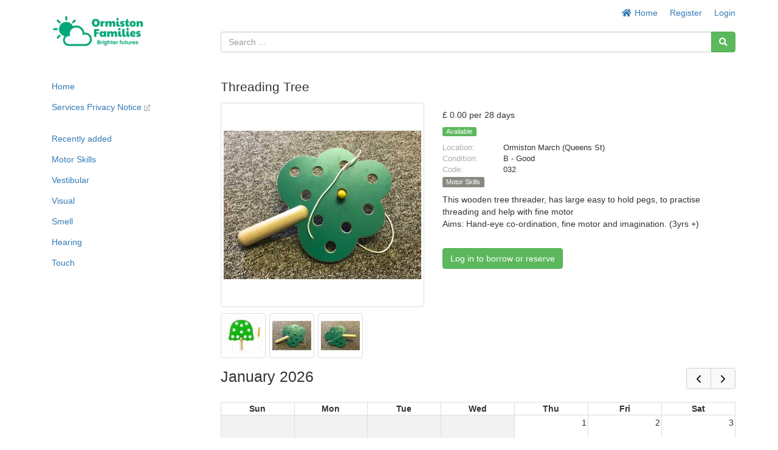

--- FILE ---
content_type: text/javascript
request_url: https://strongertogether.ormiston.org/resources/js/member_site.js?busWEmbv5IVFhs2Hv2VgQJkv9YHYDlNhyqm6Q76dp0X1CrGsw
body_size: 6951
content:
function waitButton(obj) {
    obj.data('original-content', obj.html());
    obj.data('original-classes', obj.attr('class'));
    obj.removeClass(['btn-primary', 'btn-success', 'btn-info', 'btn-warning', 'btn-danger']).addClass('btn-default').attr('disabled', true).html('<img src="/images/ajax-loader.gif">');
}

function unWaitButton(obj) {
    const originalContent = obj.data('original-content');
    const originalClasses = obj.data('original-classes');
    obj.attr('class', originalClasses).attr('disabled', false).html(originalContent);
}

$(document).on('click', '.js-ajax-click', function(event) {
    ajaxSubmit(event, $(this));
});

$(document).on('submit', '.js-ajax-submit', function(event) {
    ajaxSubmit(event, $(this));
});

function ajaxSubmit(event, $form) {
    event.preventDefault();

    const submitButton        = $form.data('button') !== undefined ? $($form.data('button')) : $('button', $form);
    const confirmationMessage = $form.data('confirm');
    const $container          = $form;
    const ajaxUrl             = $form.attr('action') !== undefined ? $form.attr('action') : $form.data('action');
    const ajaxMethod          = $form.attr('method') !== undefined ? $form.attr('method') : $form.data('method');
    const ajaxData            = $form.serialize();
    const callback            = $form.data('callback');

    if (confirmationMessage !== undefined) {
        if (window.confirm(confirmationMessage) === false) {
            return false;
        }
    }

    waitButton(submitButton);
    $.ajax({
        method: ajaxMethod,
        url: ajaxUrl,
        data: ajaxData,
        processData: false,
        error: function(jqXHR, textStatus, errorThrown) {
            unWaitButton(submitButton);
            alert('Sorry, something went wrong ... ' + errorThrown);
        },
        success: function(data, textStatus, jqXHR) {
            unWaitButton(submitButton);
            if (callback !== undefined) {
                window[callback]($container, data);
            } else {
                window.location.reload();
            }
        },
    });
}

$(document).on('click', '#show-admin-tools', function() {
    $('#admin-tools').removeClass('hidden-xs');
    $("#show-admin-tools").hide();
});

$(document).ready(function(){

    $('[data-toggle="tooltip"]').tooltip();

    // Also a similar version in admin.js
    $(document).on("click", ".modal-content .modal-submit", function(event) {
        event.preventDefault();
        var modalForm = $(".modal-body form");
        var errors = false;
        modalForm.find('input, select, textarea').each(function(){
            if($(this).prop('required') == true && errors == false) {
                if (!$(this).val()) {
                    if ($(this).attr('data-name') == undefined) {
                        alert("Please fill out all required fields." + $(this).attr('id'));
                    } else {
                        alert("Please fill out the "+$(this).attr('data-name')+" field");
                    }
                    errors = true;
                }
            }
        });
        if (errors == false) {
            modalForm.submit();
            waitButton($(this));
        }
    });

});

$(document).ready(function(){
    const modalWrapper = $('#modal-wrapper');

    // focus first form element inside modal
    modalWrapper.on('shown.bs.modal', function() {
        $('.modal-body :visible:input:first', $(this)).focus();
        setUpSelectMenus();
    });

    // prevent closing modal if a form has unsaved changes
    modalWrapper.on('hide.bs.modal', function (e) {
        const modalForm = $('form', modalWrapper);
        if (modalForm.length > 0 && modalForm.data('originalData') !== undefined && modalForm.data('allowUnsavedData') !== true) {
            const originalFormData = JSON.parse(modalForm.data('originalData'));
            const currentFormData = modalForm.serialize();
            const warningMessage = modalWrapper.data('unsaved-changes-warning');
            if (currentFormData !== originalFormData && confirm(warningMessage) === false) {
                return false;
            }
        }
        return true;
    });
});

function loadModal(modalUrl) {
    var modalWrapper = $('#modal-wrapper');
    modalWrapper.load(modalUrl, function() {
        const modalForm = $('form', modalWrapper);
        if (modalForm.length > 0) {
            modalForm.data('originalData', JSON.stringify(modalForm.serialize()));
        }

        modalWrapper.modal('show');
    });
}

// Open modal-link URLs in the modal
$(document).delegate(".modal-link", "click", function(event) {
    event.preventDefault();
    loadModal($(this).attr("href") ?? $(this).attr("data-src"));
    return false;
});


function setUpSelectMenus() {
    // blank, due to calls in payment.js used by admin
}

// ALSO A SIMILAR FUNCTION IN admin.js
var barcode = '';
$(document).keypress(function(e){
    setTimeout(resetBarcode, 1000);
    if (e.which == 13 && barcode.length > 3) {
        if ($(".check-in-row-id").html()) {
            // We're on the check in page, do a different thing with barcodes
            var loanRowId = $("#check-in-"+barcode).attr("data-loan-row-id");
            // There's a check in button for this item
            if (loanRowId) {
                console.log("Found barcode to check in item "+barcode);
                document.location.href = '/loan-row/'+loanRowId+'/check-in/';
            } else {
                alert("Scanning to check-in item ...\nCould not find an item on this loan with barcode or ID '"+barcode+"'");
                barcode = '';
            }
        } else {
            console.log("Found barcode for search, let's go! "+barcode);
            document.location.href = '/products?barcode='+barcode;
        }
    }
    barcode = barcode + e.key;
});
function resetBarcode() {
    barcode = '';
}

function moneyFormat(number)
{
    if (isNaN(number)) {
        return '';
    }

    let options = {
        style: 'decimal',

        minimumFractionDigits: 2,
        maximumFractionDigits: 2,
    };

    return number.toLocaleString('en-GB', options);
}

function moneyParse(value)
{
    if (typeof value === 'string') {
        value = value.replace(',', '');
    }

    return parseFloat(value);
}

async function calculateExtensionFee(loanRowId, extendingDate)
{
    let feeData = {};

    const data = {
        extendingDate: moment(extendingDate).format('YYYY-MM-DD HH:mm:ss'),
        loanRowId:     loanRowId
    };

    await $.ajax({
        method:   'GET',
        url:      '/ajax/loan/calculate-extension-fee.json',
        data:     data,
        dataType: 'json',

        error: function (jqXHR, textStatus, errorThrown) {
            alert('AJAX Error: ' + errorThrown);
        },

        success: function (response) {
            feeData = response;
        },
    });

    return feeData;
}

$(document).on('keyup', '.js-parse-money', function(event) {
    const wasValid = $(this).is('[aria-invalid]') === false || $(this).attr('aria-invalid') === 'false';
    const isValid  = $(this).val().includes(',') === false;

    $(this).attr('aria-invalid', isValid ? 'false' : 'true');
    $(this).css('border-color', isValid ? '' : '#a94442');

    if (isValid === true) {
        $(this).tooltip('hide');
    } else if (wasValid === true) {
        if ($(this).is('[data-toggle="tooltip"]') === false) {
            $(this).attr('title', parseMoneyExplanation);
            $(this).data('toggle', 'tooltip');
            $(this).data('placement', 'bottom');
            $(this).data('trigger', 'manual');
        }

        $(this).tooltip('show');
    }
});


--- FILE ---
content_type: text/javascript
request_url: https://strongertogether.ormiston.org/plugins/fullcalendar/interaction/main.min.js?busWEmbv5IVFhs2Hv2VgQJkv9YHYDlNhyqm6Q76dp0X1CrGsw
body_size: 36257
content:
/*!
FullCalendar Interaction Plugin v4.2.0
Docs & License: https://fullcalendar.io/
(c) 2019 Adam Shaw
*/
!function(e,t){"object"==typeof exports&&"undefined"!=typeof module?t(exports,require("@fullcalendar/core")):"function"==typeof define&&define.amd?define(["exports","@fullcalendar/core"],t):(e=e||self,t(e.FullCalendarInteraction={},e.FullCalendar))}(this,function(e,t){"use strict";function n(e,t){function n(){this.constructor=e}m(e,t),e.prototype=null===t?Object.create(t):(n.prototype=t.prototype,new n)}function r(e){return 0===e.button&&!e.ctrlKey}function i(){y++,setTimeout(function(){y--},t.config.touchMouseIgnoreWait)}function o(){D++||window.addEventListener("touchmove",l,{passive:!1})}function a(){--D||window.removeEventListener("touchmove",l,{passive:!1})}function l(e){w&&e.preventDefault()}function s(e){var t=e.tagName;return"HTML"===t||"BODY"===t}function c(e,n){return!e&&!n||Boolean(e)===Boolean(n)&&t.isDateSpansEqual(e.dateSpan,n.dateSpan)}function d(e){var t=e.opt("selectLongPressDelay");return null==t&&(t=e.opt("longPressDelay")),t}function u(e,n,r){var i=e.dateSpan,o=n.dateSpan,a=[i.range.start,i.range.end,o.range.start,o.range.end];a.sort(t.compareNumbers);for(var l={},s=0,c=r;s<c.length;s++){var d=c[s],u=d(e,n);if(!1===u)return null;u&&S(l,u)}return l.range={start:a[0],end:a[3]},l.allDay=i.allDay,l}function g(e,n,r){var i=e.dateSpan,o=n.dateSpan,a=i.range.start,l=o.range.start,s={};i.allDay!==o.allDay&&(s.allDay=o.allDay,s.hasEnd=n.component.opt("allDayMaintainDuration"),o.allDay&&(a=t.startOfDay(a)));var c=t.diffDates(a,l,e.component.dateEnv,e.component===n.component?e.component.largeUnit:null);c.milliseconds&&(s.allDay=!1);for(var d={startDelta:c,endDelta:c,standardProps:s},u=0,g=r;u<g.length;u++){(0,g[u])(d,e,n)}return d}function h(e){var t=e.opt("eventLongPressDelay");return null==t&&(t=e.opt("longPressDelay")),t}function p(e,n,r,i,o){for(var a=e.component.dateEnv,l=e.dateSpan.range.start,s=n.dateSpan.range.start,c=t.diffDates(l,s,a,e.component.largeUnit),d={},u=0,g=o;u<g.length;u++){var h=g[u],p=h(e,n);if(!1===p)return null;p&&S(d,p)}if(r){if(a.add(i.start,c)<i.end)return d.startDelta=c,d}else if(a.add(i.end,c)>i.start)return d.endDelta=c,d;return null}function v(e,n,r){for(var i=S({},n.leftoverProps),o=0,a=r.pluginSystem.hooks.externalDefTransforms;o<a.length;o++){var l=a[o];S(i,l(e,n))}var s=t.parseEventDef(i,n.sourceId,e.allDay,r.opt("forceEventDuration")||Boolean(n.duration),r),c=e.range.start;e.allDay&&n.startTime&&(c=r.dateEnv.add(c,n.startTime));var d=n.duration?r.dateEnv.add(c,n.duration):r.getDefaultEventEnd(e.allDay,c);return{def:s,instance:t.createEventInstance(s.defId,{start:c,end:d})}}function f(e){var n=E(e,"event"),r=n?JSON.parse(n):{create:!1};return t.parseDragMeta(r)}function E(e,n){var r=t.config.dataAttrPrefix,i=(r?r+"-":"")+n;return e.getAttribute("data-"+i)||""}/*! *****************************************************************************
    Copyright (c) Microsoft Corporation. All rights reserved.
    Licensed under the Apache License, Version 2.0 (the "License"); you may not use
    this file except in compliance with the License. You may obtain a copy of the
    License at http://www.apache.org/licenses/LICENSE-2.0

    THIS CODE IS PROVIDED ON AN *AS IS* BASIS, WITHOUT WARRANTIES OR CONDITIONS OF ANY
    KIND, EITHER EXPRESS OR IMPLIED, INCLUDING WITHOUT LIMITATION ANY IMPLIED
    WARRANTIES OR CONDITIONS OF TITLE, FITNESS FOR A PARTICULAR PURPOSE,
    MERCHANTABLITY OR NON-INFRINGEMENT.

    See the Apache Version 2.0 License for specific language governing permissions
    and limitations under the License.
    ***************************************************************************** */
var m=function(e,t){return(m=Object.setPrototypeOf||{__proto__:[]}instanceof Array&&function(e,t){e.__proto__=t}||function(e,t){for(var n in t)t.hasOwnProperty(n)&&(e[n]=t[n])})(e,t)},S=function(){return S=Object.assign||function(e){for(var t,n=1,r=arguments.length;n<r;n++){t=arguments[n];for(var i in t)Object.prototype.hasOwnProperty.call(t,i)&&(e[i]=t[i])}return e},S.apply(this,arguments)};t.config.touchMouseIgnoreWait=500;var y=0,D=0,w=!1,T=function(){function e(e){var n=this;this.subjectEl=null,this.downEl=null,this.selector="",this.handleSelector="",this.shouldIgnoreMove=!1,this.shouldWatchScroll=!0,this.isDragging=!1,this.isTouchDragging=!1,this.wasTouchScroll=!1,this.handleMouseDown=function(e){if(!n.shouldIgnoreMouse()&&r(e)&&n.tryStart(e)){var t=n.createEventFromMouse(e,!0);n.emitter.trigger("pointerdown",t),n.initScrollWatch(t),n.shouldIgnoreMove||document.addEventListener("mousemove",n.handleMouseMove),document.addEventListener("mouseup",n.handleMouseUp)}},this.handleMouseMove=function(e){var t=n.createEventFromMouse(e);n.recordCoords(t),n.emitter.trigger("pointermove",t)},this.handleMouseUp=function(e){document.removeEventListener("mousemove",n.handleMouseMove),document.removeEventListener("mouseup",n.handleMouseUp),n.emitter.trigger("pointerup",n.createEventFromMouse(e)),n.cleanup()},this.handleTouchStart=function(e){if(n.tryStart(e)){n.isTouchDragging=!0;var t=n.createEventFromTouch(e,!0);n.emitter.trigger("pointerdown",t),n.initScrollWatch(t);var r=e.target;n.shouldIgnoreMove||r.addEventListener("touchmove",n.handleTouchMove),r.addEventListener("touchend",n.handleTouchEnd),r.addEventListener("touchcancel",n.handleTouchEnd),window.addEventListener("scroll",n.handleTouchScroll,!0)}},this.handleTouchMove=function(e){var t=n.createEventFromTouch(e);n.recordCoords(t),n.emitter.trigger("pointermove",t)},this.handleTouchEnd=function(e){if(n.isDragging){var t=e.target;t.removeEventListener("touchmove",n.handleTouchMove),t.removeEventListener("touchend",n.handleTouchEnd),t.removeEventListener("touchcancel",n.handleTouchEnd),window.removeEventListener("scroll",n.handleTouchScroll,!0),n.emitter.trigger("pointerup",n.createEventFromTouch(e)),n.cleanup(),n.isTouchDragging=!1,i()}},this.handleTouchScroll=function(){n.wasTouchScroll=!0},this.handleScroll=function(e){if(!n.shouldIgnoreMove){var t=window.pageXOffset-n.prevScrollX+n.prevPageX,r=window.pageYOffset-n.prevScrollY+n.prevPageY;n.emitter.trigger("pointermove",{origEvent:e,isTouch:n.isTouchDragging,subjectEl:n.subjectEl,pageX:t,pageY:r,deltaX:t-n.origPageX,deltaY:r-n.origPageY})}},this.containerEl=e,this.emitter=new t.EmitterMixin,e.addEventListener("mousedown",this.handleMouseDown),e.addEventListener("touchstart",this.handleTouchStart,{passive:!0}),o()}return e.prototype.destroy=function(){this.containerEl.removeEventListener("mousedown",this.handleMouseDown),this.containerEl.removeEventListener("touchstart",this.handleTouchStart,{passive:!0}),a()},e.prototype.tryStart=function(e){var n=this.querySubjectEl(e),r=e.target;return!(!n||this.handleSelector&&!t.elementClosest(r,this.handleSelector))&&(this.subjectEl=n,this.downEl=r,this.isDragging=!0,this.wasTouchScroll=!1,!0)},e.prototype.cleanup=function(){w=!1,this.isDragging=!1,this.subjectEl=null,this.downEl=null,this.destroyScrollWatch()},e.prototype.querySubjectEl=function(e){return this.selector?t.elementClosest(e.target,this.selector):this.containerEl},e.prototype.shouldIgnoreMouse=function(){return y||this.isTouchDragging},e.prototype.cancelTouchScroll=function(){this.isDragging&&(w=!0)},e.prototype.initScrollWatch=function(e){this.shouldWatchScroll&&(this.recordCoords(e),window.addEventListener("scroll",this.handleScroll,!0))},e.prototype.recordCoords=function(e){this.shouldWatchScroll&&(this.prevPageX=e.pageX,this.prevPageY=e.pageY,this.prevScrollX=window.pageXOffset,this.prevScrollY=window.pageYOffset)},e.prototype.destroyScrollWatch=function(){this.shouldWatchScroll&&window.removeEventListener("scroll",this.handleScroll,!0)},e.prototype.createEventFromMouse=function(e,t){var n=0,r=0;return t?(this.origPageX=e.pageX,this.origPageY=e.pageY):(n=e.pageX-this.origPageX,r=e.pageY-this.origPageY),{origEvent:e,isTouch:!1,subjectEl:this.subjectEl,pageX:e.pageX,pageY:e.pageY,deltaX:n,deltaY:r}},e.prototype.createEventFromTouch=function(e,t){var n,r,i=e.touches,o=0,a=0;return i&&i.length?(n=i[0].pageX,r=i[0].pageY):(n=e.pageX,r=e.pageY),t?(this.origPageX=n,this.origPageY=r):(o=n-this.origPageX,a=r-this.origPageY),{origEvent:e,isTouch:!0,subjectEl:this.subjectEl,pageX:n,pageY:r,deltaX:o,deltaY:a}},e}(),M=function(){function e(){this.isVisible=!1,this.sourceEl=null,this.mirrorEl=null,this.sourceElRect=null,this.parentNode=document.body,this.zIndex=9999,this.revertDuration=0}return e.prototype.start=function(e,t,n){this.sourceEl=e,this.sourceElRect=this.sourceEl.getBoundingClientRect(),this.origScreenX=t-window.pageXOffset,this.origScreenY=n-window.pageYOffset,this.deltaX=0,this.deltaY=0,this.updateElPosition()},e.prototype.handleMove=function(e,t){this.deltaX=e-window.pageXOffset-this.origScreenX,this.deltaY=t-window.pageYOffset-this.origScreenY,this.updateElPosition()},e.prototype.setIsVisible=function(e){e?this.isVisible||(this.mirrorEl&&(this.mirrorEl.style.display=""),this.isVisible=e,this.updateElPosition()):this.isVisible&&(this.mirrorEl&&(this.mirrorEl.style.display="none"),this.isVisible=e)},e.prototype.stop=function(e,t){var n=this,r=function(){n.cleanup(),t()};e&&this.mirrorEl&&this.isVisible&&this.revertDuration&&(this.deltaX||this.deltaY)?this.doRevertAnimation(r,this.revertDuration):setTimeout(r,0)},e.prototype.doRevertAnimation=function(e,n){var r=this.mirrorEl,i=this.sourceEl.getBoundingClientRect();r.style.transition="top "+n+"ms,left "+n+"ms",t.applyStyle(r,{left:i.left,top:i.top}),t.whenTransitionDone(r,function(){r.style.transition="",e()})},e.prototype.cleanup=function(){this.mirrorEl&&(t.removeElement(this.mirrorEl),this.mirrorEl=null),this.sourceEl=null},e.prototype.updateElPosition=function(){this.sourceEl&&this.isVisible&&t.applyStyle(this.getMirrorEl(),{left:this.sourceElRect.left+this.deltaX,top:this.sourceElRect.top+this.deltaY})},e.prototype.getMirrorEl=function(){var e=this.sourceElRect,n=this.mirrorEl;return n||(n=this.mirrorEl=this.sourceEl.cloneNode(!0),n.classList.add("fc-unselectable"),n.classList.add("fc-dragging"),t.applyStyle(n,{position:"fixed",zIndex:this.zIndex,visibility:"",boxSizing:"border-box",width:e.right-e.left,height:e.bottom-e.top,right:"auto",bottom:"auto",margin:0}),this.parentNode.appendChild(n)),n},e}(),b=function(e){function t(t,n){var r=e.call(this)||this;return r.handleScroll=function(){r.scrollTop=r.scrollController.getScrollTop(),r.scrollLeft=r.scrollController.getScrollLeft(),r.handleScrollChange()},r.scrollController=t,r.doesListening=n,r.scrollTop=r.origScrollTop=t.getScrollTop(),r.scrollLeft=r.origScrollLeft=t.getScrollLeft(),r.scrollWidth=t.getScrollWidth(),r.scrollHeight=t.getScrollHeight(),r.clientWidth=t.getClientWidth(),r.clientHeight=t.getClientHeight(),r.clientRect=r.computeClientRect(),r.doesListening&&r.getEventTarget().addEventListener("scroll",r.handleScroll),r}return n(t,e),t.prototype.destroy=function(){this.doesListening&&this.getEventTarget().removeEventListener("scroll",this.handleScroll)},t.prototype.getScrollTop=function(){return this.scrollTop},t.prototype.getScrollLeft=function(){return this.scrollLeft},t.prototype.setScrollTop=function(e){this.scrollController.setScrollTop(e),this.doesListening||(this.scrollTop=Math.max(Math.min(e,this.getMaxScrollTop()),0),this.handleScrollChange())},t.prototype.setScrollLeft=function(e){this.scrollController.setScrollLeft(e),this.doesListening||(this.scrollLeft=Math.max(Math.min(e,this.getMaxScrollLeft()),0),this.handleScrollChange())},t.prototype.getClientWidth=function(){return this.clientWidth},t.prototype.getClientHeight=function(){return this.clientHeight},t.prototype.getScrollWidth=function(){return this.scrollWidth},t.prototype.getScrollHeight=function(){return this.scrollHeight},t.prototype.handleScrollChange=function(){},t}(t.ScrollController),C=function(e){function r(n,r){return e.call(this,new t.ElementScrollController(n),r)||this}return n(r,e),r.prototype.getEventTarget=function(){return this.scrollController.el},r.prototype.computeClientRect=function(){return t.computeInnerRect(this.scrollController.el)},r}(b),R=function(e){function r(n){return e.call(this,new t.WindowScrollController,n)||this}return n(r,e),r.prototype.getEventTarget=function(){return window},r.prototype.computeClientRect=function(){return{left:this.scrollLeft,right:this.scrollLeft+this.clientWidth,top:this.scrollTop,bottom:this.scrollTop+this.clientHeight}},r.prototype.handleScrollChange=function(){this.clientRect=this.computeClientRect()},r}(b),I="function"==typeof performance?performance.now:Date.now,P=function(){function e(){var e=this;this.isEnabled=!0,this.scrollQuery=[window,".fc-scroller"],this.edgeThreshold=50,this.maxVelocity=300,this.pointerScreenX=null,this.pointerScreenY=null,this.isAnimating=!1,this.scrollCaches=null,this.everMovedUp=!1,this.everMovedDown=!1,this.everMovedLeft=!1,this.everMovedRight=!1,this.animate=function(){if(e.isAnimating){var t=e.computeBestEdge(e.pointerScreenX+window.pageXOffset,e.pointerScreenY+window.pageYOffset);if(t){var n=I();e.handleSide(t,(n-e.msSinceRequest)/1e3),e.requestAnimation(n)}else e.isAnimating=!1}}}return e.prototype.start=function(e,t){this.isEnabled&&(this.scrollCaches=this.buildCaches(),this.pointerScreenX=null,this.pointerScreenY=null,this.everMovedUp=!1,this.everMovedDown=!1,this.everMovedLeft=!1,this.everMovedRight=!1,this.handleMove(e,t))},e.prototype.handleMove=function(e,t){if(this.isEnabled){var n=e-window.pageXOffset,r=t-window.pageYOffset,i=null===this.pointerScreenY?0:r-this.pointerScreenY,o=null===this.pointerScreenX?0:n-this.pointerScreenX;i<0?this.everMovedUp=!0:i>0&&(this.everMovedDown=!0),o<0?this.everMovedLeft=!0:o>0&&(this.everMovedRight=!0),this.pointerScreenX=n,this.pointerScreenY=r,this.isAnimating||(this.isAnimating=!0,this.requestAnimation(I()))}},e.prototype.stop=function(){if(this.isEnabled){this.isAnimating=!1;for(var e=0,t=this.scrollCaches;e<t.length;e++){t[e].destroy()}this.scrollCaches=null}},e.prototype.requestAnimation=function(e){this.msSinceRequest=e,requestAnimationFrame(this.animate)},e.prototype.handleSide=function(e,t){var n=e.scrollCache,r=this.edgeThreshold,i=r-e.distance,o=i*i/(r*r)*this.maxVelocity*t,a=1;switch(e.name){case"left":a=-1;case"right":n.setScrollLeft(n.getScrollLeft()+o*a);break;case"top":a=-1;case"bottom":n.setScrollTop(n.getScrollTop()+o*a)}},e.prototype.computeBestEdge=function(e,t){for(var n=this.edgeThreshold,r=null,i=0,o=this.scrollCaches;i<o.length;i++){var a=o[i],l=a.clientRect,s=e-l.left,c=l.right-e,d=t-l.top,u=l.bottom-t;s>=0&&c>=0&&d>=0&&u>=0&&(d<=n&&this.everMovedUp&&a.canScrollUp()&&(!r||r.distance>d)&&(r={scrollCache:a,name:"top",distance:d}),u<=n&&this.everMovedDown&&a.canScrollDown()&&(!r||r.distance>u)&&(r={scrollCache:a,name:"bottom",distance:u}),s<=n&&this.everMovedLeft&&a.canScrollLeft()&&(!r||r.distance>s)&&(r={scrollCache:a,name:"left",distance:s}),c<=n&&this.everMovedRight&&a.canScrollRight()&&(!r||r.distance>c)&&(r={scrollCache:a,name:"right",distance:c}))}return r},e.prototype.buildCaches=function(){return this.queryScrollEls().map(function(e){return e===window?new R(!1):new C(e,!1)})},e.prototype.queryScrollEls=function(){for(var e=[],t=0,n=this.scrollQuery;t<n.length;t++){var r=n[t];"object"==typeof r?e.push(r):e.push.apply(e,Array.prototype.slice.call(document.querySelectorAll(r)))}return e},e}(),L=function(e){function r(n){var r=e.call(this,n)||this;r.delay=null,r.minDistance=0,r.touchScrollAllowed=!0,r.mirrorNeedsRevert=!1,r.isInteracting=!1,r.isDragging=!1,r.isDelayEnded=!1,r.isDistanceSurpassed=!1,r.delayTimeoutId=null,r.onPointerDown=function(e){r.isDragging||(r.isInteracting=!0,r.isDelayEnded=!1,r.isDistanceSurpassed=!1,t.preventSelection(document.body),t.preventContextMenu(document.body),e.isTouch||e.origEvent.preventDefault(),r.emitter.trigger("pointerdown",e),r.pointer.shouldIgnoreMove||(r.mirror.setIsVisible(!1),r.mirror.start(e.subjectEl,e.pageX,e.pageY),r.startDelay(e),r.minDistance||r.handleDistanceSurpassed(e)))},r.onPointerMove=function(e){if(r.isInteracting){if(r.emitter.trigger("pointermove",e),!r.isDistanceSurpassed){var t=r.minDistance,n=void 0,i=e.deltaX,o=e.deltaY;n=i*i+o*o,n>=t*t&&r.handleDistanceSurpassed(e)}r.isDragging&&("scroll"!==e.origEvent.type&&(r.mirror.handleMove(e.pageX,e.pageY),r.autoScroller.handleMove(e.pageX,e.pageY)),r.emitter.trigger("dragmove",e))}},r.onPointerUp=function(e){r.isInteracting&&(r.isInteracting=!1,t.allowSelection(document.body),t.allowContextMenu(document.body),r.emitter.trigger("pointerup",e),r.isDragging&&(r.autoScroller.stop(),r.tryStopDrag(e)),r.delayTimeoutId&&(clearTimeout(r.delayTimeoutId),r.delayTimeoutId=null))};var i=r.pointer=new T(n);return i.emitter.on("pointerdown",r.onPointerDown),i.emitter.on("pointermove",r.onPointerMove),i.emitter.on("pointerup",r.onPointerUp),r.mirror=new M,r.autoScroller=new P,r}return n(r,e),r.prototype.destroy=function(){this.pointer.destroy()},r.prototype.startDelay=function(e){var t=this;"number"==typeof this.delay?this.delayTimeoutId=setTimeout(function(){t.delayTimeoutId=null,t.handleDelayEnd(e)},this.delay):this.handleDelayEnd(e)},r.prototype.handleDelayEnd=function(e){this.isDelayEnded=!0,this.tryStartDrag(e)},r.prototype.handleDistanceSurpassed=function(e){this.isDistanceSurpassed=!0,this.tryStartDrag(e)},r.prototype.tryStartDrag=function(e){this.isDelayEnded&&this.isDistanceSurpassed&&(this.pointer.wasTouchScroll&&!this.touchScrollAllowed||(this.isDragging=!0,this.mirrorNeedsRevert=!1,this.autoScroller.start(e.pageX,e.pageY),this.emitter.trigger("dragstart",e),!1===this.touchScrollAllowed&&this.pointer.cancelTouchScroll()))},r.prototype.tryStopDrag=function(e){this.mirror.stop(this.mirrorNeedsRevert,this.stopDrag.bind(this,e))},r.prototype.stopDrag=function(e){this.isDragging=!1,this.emitter.trigger("dragend",e)},r.prototype.setIgnoreMove=function(e){this.pointer.shouldIgnoreMove=e},r.prototype.setMirrorIsVisible=function(e){this.mirror.setIsVisible(e)},r.prototype.setMirrorNeedsRevert=function(e){this.mirrorNeedsRevert=e},r.prototype.setAutoScrollEnabled=function(e){this.autoScroller.isEnabled=e},r}(t.ElementDragging),j=function(){function e(e){this.origRect=t.computeRect(e),this.scrollCaches=t.getClippingParents(e).map(function(e){return new C(e,!0)})}return e.prototype.destroy=function(){for(var e=0,t=this.scrollCaches;e<t.length;e++){t[e].destroy()}},e.prototype.computeLeft=function(){for(var e=this.origRect.left,t=0,n=this.scrollCaches;t<n.length;t++){var r=n[t];e+=r.origScrollLeft-r.getScrollLeft()}return e},e.prototype.computeTop=function(){for(var e=this.origRect.top,t=0,n=this.scrollCaches;t<n.length;t++){var r=n[t];e+=r.origScrollTop-r.getScrollTop()}return e},e.prototype.isWithinClipping=function(e,n){for(var r={left:e,top:n},i=0,o=this.scrollCaches;i<o.length;i++){var a=o[i];if(!s(a.getEventTarget())&&!t.pointInsideRect(r,a.clientRect))return!1}return!0},e}(),A=function(){function e(e,n){var r=this;this.useSubjectCenter=!1,this.requireInitial=!0,this.initialHit=null,this.movingHit=null,this.finalHit=null,this.handlePointerDown=function(e){var t=r.dragging;r.initialHit=null,r.movingHit=null,r.finalHit=null,r.prepareHits(),r.processFirstCoord(e),r.initialHit||!r.requireInitial?(t.setIgnoreMove(!1),r.emitter.trigger("pointerdown",e)):t.setIgnoreMove(!0)},this.handleDragStart=function(e){r.emitter.trigger("dragstart",e),r.handleMove(e,!0)},this.handleDragMove=function(e){r.emitter.trigger("dragmove",e),r.handleMove(e)},this.handlePointerUp=function(e){r.releaseHits(),r.emitter.trigger("pointerup",e)},this.handleDragEnd=function(e){r.movingHit&&r.emitter.trigger("hitupdate",null,!0,e),r.finalHit=r.movingHit,r.movingHit=null,r.emitter.trigger("dragend",e)},this.droppableStore=n,e.emitter.on("pointerdown",this.handlePointerDown),e.emitter.on("dragstart",this.handleDragStart),e.emitter.on("dragmove",this.handleDragMove),e.emitter.on("pointerup",this.handlePointerUp),e.emitter.on("dragend",this.handleDragEnd),this.dragging=e,this.emitter=new t.EmitterMixin}return e.prototype.processFirstCoord=function(e){var n,r={left:e.pageX,top:e.pageY},i=r,o=e.subjectEl;o!==document&&(n=t.computeRect(o),i=t.constrainPoint(i,n));var a=this.initialHit=this.queryHitForOffset(i.left,i.top);if(a){if(this.useSubjectCenter&&n){var l=t.intersectRects(n,a.rect);l&&(i=t.getRectCenter(l))}this.coordAdjust=t.diffPoints(i,r)}else this.coordAdjust={left:0,top:0}},e.prototype.handleMove=function(e,t){var n=this.queryHitForOffset(e.pageX+this.coordAdjust.left,e.pageY+this.coordAdjust.top);!t&&c(this.movingHit,n)||(this.movingHit=n,this.emitter.trigger("hitupdate",n,!1,e))},e.prototype.prepareHits=function(){this.offsetTrackers=t.mapHash(this.droppableStore,function(e){return e.component.buildPositionCaches(),new j(e.el)})},e.prototype.releaseHits=function(){var e=this.offsetTrackers;for(var t in e)e[t].destroy();this.offsetTrackers={}},e.prototype.queryHitForOffset=function(e,n){var r=this,i=r.droppableStore,o=r.offsetTrackers,a=null;for(var l in i){var s=i[l].component,c=o[l];if(c.isWithinClipping(e,n)){var d=c.computeLeft(),u=c.computeTop(),g=e-d,h=n-u,p=c.origRect,v=p.right-p.left,f=p.bottom-p.top;if(g>=0&&g<v&&h>=0&&h<f){var E=s.queryHit(g,h,v,f);!E||s.props.dateProfile&&!t.rangeContainsRange(s.props.dateProfile.activeRange,E.dateSpan.range)||a&&!(E.layer>a.layer)||(E.rect.left+=d,E.rect.right+=d,E.rect.top+=u,E.rect.bottom+=u,a=E)}}}return a},e}(),H=function(e){function r(n){var r=e.call(this,n)||this;r.handlePointerDown=function(e){var t=r.dragging;t.setIgnoreMove(!r.component.isValidDateDownEl(t.pointer.downEl))},r.handleDragEnd=function(e){var t=r.component;if(!r.dragging.pointer.wasTouchScroll){var n=r.hitDragging,i=n.initialHit,o=n.finalHit;i&&o&&c(i,o)&&t.calendar.triggerDateClick(i.dateSpan,i.dayEl,t.view,e.origEvent)}};var i=n.component;r.dragging=new L(i.el),r.dragging.autoScroller.isEnabled=!1;var o=r.hitDragging=new A(r.dragging,t.interactionSettingsToStore(n));return o.emitter.on("pointerdown",r.handlePointerDown),o.emitter.on("dragend",r.handleDragEnd),r}return n(r,e),r.prototype.destroy=function(){this.dragging.destroy()},r}(t.Interaction),N=function(e){function r(n){var r=e.call(this,n)||this;r.dragSelection=null,r.handlePointerDown=function(e){var t=r,n=t.component,i=t.dragging,o=n.opt("selectable")&&n.isValidDateDownEl(e.origEvent.target);i.setIgnoreMove(!o),i.delay=e.isTouch?d(n):null},r.handleDragStart=function(e){r.component.calendar.unselect(e)},r.handleHitUpdate=function(e,n){var i=r.component.calendar,o=null,a=!1;e&&((o=u(r.hitDragging.initialHit,e,i.pluginSystem.hooks.dateSelectionTransformers))&&r.component.isDateSelectionValid(o)||(a=!0,o=null)),o?i.dispatch({type:"SELECT_DATES",selection:o}):n||i.dispatch({type:"UNSELECT_DATES"}),a?t.disableCursor():t.enableCursor(),n||(r.dragSelection=o)},r.handlePointerUp=function(e){r.dragSelection&&(r.component.calendar.triggerDateSelect(r.dragSelection,e),r.dragSelection=null)};var i=n.component,o=r.dragging=new L(i.el);o.touchScrollAllowed=!1,o.minDistance=i.opt("selectMinDistance")||0,o.autoScroller.isEnabled=i.opt("dragScroll");var a=r.hitDragging=new A(r.dragging,t.interactionSettingsToStore(n));return a.emitter.on("pointerdown",r.handlePointerDown),a.emitter.on("dragstart",r.handleDragStart),a.emitter.on("hitupdate",r.handleHitUpdate),a.emitter.on("pointerup",r.handlePointerUp),r}return n(r,e),r.prototype.destroy=function(){this.dragging.destroy()},r}(t.Interaction),V=function(e){function r(n){var i=e.call(this,n)||this;i.subjectSeg=null,i.isDragging=!1,i.eventRange=null,i.relevantEvents=null,i.receivingCalendar=null,i.validMutation=null,i.mutatedRelevantEvents=null,i.handlePointerDown=function(e){var n=e.origEvent.target,r=i,o=r.component,a=r.dragging,l=a.mirror,s=o.calendar,c=i.subjectSeg=t.getElSeg(e.subjectEl),d=i.eventRange=c.eventRange,u=d.instance.instanceId;i.relevantEvents=t.getRelevantEvents(s.state.eventStore,u),a.minDistance=e.isTouch?0:o.opt("eventDragMinDistance"),a.delay=e.isTouch&&u!==o.props.eventSelection?h(o):null,l.parentNode=s.el,l.revertDuration=o.opt("dragRevertDuration");var g=o.isValidSegDownEl(n)&&!t.elementClosest(n,".fc-resizer");a.setIgnoreMove(!g),i.isDragging=g&&e.subjectEl.classList.contains("fc-draggable")},i.handleDragStart=function(e){var n=i.component.calendar,r=i.eventRange,o=r.instance.instanceId;e.isTouch?o!==i.component.props.eventSelection&&n.dispatch({type:"SELECT_EVENT",eventInstanceId:o}):n.dispatch({type:"UNSELECT_EVENT"}),i.isDragging&&(n.unselect(e),n.publiclyTrigger("eventDragStart",[{el:i.subjectSeg.el,event:new t.EventApi(n,r.def,r.instance),jsEvent:e.origEvent,view:i.component.view}]))},i.handleHitUpdate=function(e,n){if(i.isDragging){var r=i.relevantEvents,o=i.hitDragging.initialHit,a=i.component.calendar,l=null,s=null,d=null,u=!1,h={affectedEvents:r,mutatedEvents:t.createEmptyEventStore(),isEvent:!0,origSeg:i.subjectSeg};if(e){var p=e.component;l=p.calendar,a===l||p.opt("editable")&&p.opt("droppable")?(s=g(o,e,l.pluginSystem.hooks.eventDragMutationMassagers))&&(d=t.applyMutationToEventStore(r,l.eventUiBases,s,l),h.mutatedEvents=d,p.isInteractionValid(h)||(u=!0,s=null,d=null,h.mutatedEvents=t.createEmptyEventStore())):l=null}i.displayDrag(l,h),u?t.disableCursor():t.enableCursor(),n||(a===l&&c(o,e)&&(s=null),i.dragging.setMirrorNeedsRevert(!s),i.dragging.setMirrorIsVisible(!e||!document.querySelector(".fc-mirror")),i.receivingCalendar=l,i.validMutation=s,i.mutatedRelevantEvents=d)}},i.handlePointerUp=function(){i.isDragging||i.cleanup()},i.handleDragEnd=function(e){if(i.isDragging){var n=i.component.calendar,r=i.component.view,o=i.receivingCalendar,a=i.eventRange.def,l=i.eventRange.instance,s=new t.EventApi(n,a,l),c=i.relevantEvents,d=i.mutatedRelevantEvents,u=i.hitDragging.finalHit;if(i.clearDrag(),n.publiclyTrigger("eventDragStop",[{el:i.subjectSeg.el,event:s,jsEvent:e.origEvent,view:r}]),i.validMutation){if(o===n){n.dispatch({type:"MERGE_EVENTS",eventStore:d});for(var g={},h=0,p=n.pluginSystem.hooks.eventDropTransformers;h<p.length;h++){var v=p[h];S(g,v(i.validMutation,n))}var f=S({},g,{el:e.subjectEl,delta:i.validMutation.startDelta,oldEvent:s,event:new t.EventApi(n,d.defs[a.defId],l?d.instances[l.instanceId]:null),revert:function(){n.dispatch({type:"MERGE_EVENTS",eventStore:c})},jsEvent:e.origEvent,view:r});n.publiclyTrigger("eventDrop",[f])}else if(o){n.publiclyTrigger("eventLeave",[{draggedEl:e.subjectEl,event:s,view:r}]),n.dispatch({type:"REMOVE_EVENT_INSTANCES",instances:i.mutatedRelevantEvents.instances}),o.dispatch({type:"MERGE_EVENTS",eventStore:i.mutatedRelevantEvents}),e.isTouch&&o.dispatch({type:"SELECT_EVENT",eventInstanceId:l.instanceId});var E=S({},o.buildDatePointApi(u.dateSpan),{draggedEl:e.subjectEl,jsEvent:e.origEvent,view:u.component});o.publiclyTrigger("drop",[E]),o.publiclyTrigger("eventReceive",[{draggedEl:e.subjectEl,event:new t.EventApi(o,d.defs[a.defId],d.instances[l.instanceId]),view:u.component}])}}else n.publiclyTrigger("_noEventDrop")}i.cleanup()};var o=i.component,a=i.dragging=new L(o.el);a.pointer.selector=r.SELECTOR,a.touchScrollAllowed=!1,a.autoScroller.isEnabled=o.opt("dragScroll");var l=i.hitDragging=new A(i.dragging,t.interactionSettingsStore);return l.useSubjectCenter=n.useEventCenter,l.emitter.on("pointerdown",i.handlePointerDown),l.emitter.on("dragstart",i.handleDragStart),l.emitter.on("hitupdate",i.handleHitUpdate),l.emitter.on("pointerup",i.handlePointerUp),l.emitter.on("dragend",i.handleDragEnd),i}return n(r,e),r.prototype.destroy=function(){this.dragging.destroy()},r.prototype.displayDrag=function(e,n){var r=this.component.calendar,i=this.receivingCalendar;i&&i!==e&&(i===r?i.dispatch({type:"SET_EVENT_DRAG",state:{affectedEvents:n.affectedEvents,mutatedEvents:t.createEmptyEventStore(),isEvent:!0,origSeg:n.origSeg}}):i.dispatch({type:"UNSET_EVENT_DRAG"})),e&&e.dispatch({type:"SET_EVENT_DRAG",state:n})},r.prototype.clearDrag=function(){var e=this.component.calendar,t=this.receivingCalendar;t&&t.dispatch({type:"UNSET_EVENT_DRAG"}),e!==t&&e.dispatch({type:"UNSET_EVENT_DRAG"})},r.prototype.cleanup=function(){this.subjectSeg=null,this.isDragging=!1,this.eventRange=null,this.relevantEvents=null,this.receivingCalendar=null,this.validMutation=null,this.mutatedRelevantEvents=null},r.SELECTOR=".fc-draggable, .fc-resizable",r}(t.Interaction),Y=function(e){function r(n){var r=e.call(this,n)||this;r.draggingSeg=null,r.eventRange=null,r.relevantEvents=null,r.validMutation=null,r.mutatedRelevantEvents=null,r.handlePointerDown=function(e){var t=r.component,n=r.querySeg(e),i=r.eventRange=n.eventRange;r.dragging.minDistance=t.opt("eventDragMinDistance"),r.dragging.setIgnoreMove(!r.component.isValidSegDownEl(e.origEvent.target)||e.isTouch&&r.component.props.eventSelection!==i.instance.instanceId)},r.handleDragStart=function(e){var n=r.component.calendar,i=r.eventRange;r.relevantEvents=t.getRelevantEvents(n.state.eventStore,r.eventRange.instance.instanceId),r.draggingSeg=r.querySeg(e),n.unselect(),n.publiclyTrigger("eventResizeStart",[{el:r.draggingSeg.el,event:new t.EventApi(n,i.def,i.instance),jsEvent:e.origEvent,view:r.component.view}])},r.handleHitUpdate=function(e,n,i){var o=r.component.calendar,a=r.relevantEvents,l=r.hitDragging.initialHit,s=r.eventRange.instance,d=null,u=null,g=!1,h={affectedEvents:a,mutatedEvents:t.createEmptyEventStore(),isEvent:!0,origSeg:r.draggingSeg};e&&(d=p(l,e,i.subjectEl.classList.contains("fc-start-resizer"),s.range,o.pluginSystem.hooks.eventResizeJoinTransforms)),d&&(u=t.applyMutationToEventStore(a,o.eventUiBases,d,o),h.mutatedEvents=u,r.component.isInteractionValid(h)||(g=!0,d=null,u=null,h.mutatedEvents=null)),u?o.dispatch({type:"SET_EVENT_RESIZE",state:h}):o.dispatch({type:"UNSET_EVENT_RESIZE"}),g?t.disableCursor():t.enableCursor(),n||(d&&c(l,e)&&(d=null),r.validMutation=d,r.mutatedRelevantEvents=u)},r.handleDragEnd=function(e){var n=r.component.calendar,i=r.component.view,o=r.eventRange.def,a=r.eventRange.instance,l=new t.EventApi(n,o,a),s=r.relevantEvents,c=r.mutatedRelevantEvents;n.publiclyTrigger("eventResizeStop",[{el:r.draggingSeg.el,event:l,jsEvent:e.origEvent,view:i}]),r.validMutation?(n.dispatch({type:"MERGE_EVENTS",eventStore:c}),n.publiclyTrigger("eventResize",[{el:r.draggingSeg.el,startDelta:r.validMutation.startDelta||t.createDuration(0),endDelta:r.validMutation.endDelta||t.createDuration(0),prevEvent:l,event:new t.EventApi(n,c.defs[o.defId],a?c.instances[a.instanceId]:null),revert:function(){n.dispatch({type:"MERGE_EVENTS",eventStore:s})},jsEvent:e.origEvent,view:i}])):n.publiclyTrigger("_noEventResize"),r.draggingSeg=null,r.relevantEvents=null,r.validMutation=null};var i=n.component,o=r.dragging=new L(i.el);o.pointer.selector=".fc-resizer",o.touchScrollAllowed=!1,o.autoScroller.isEnabled=i.opt("dragScroll");var a=r.hitDragging=new A(r.dragging,t.interactionSettingsToStore(n));return a.emitter.on("pointerdown",r.handlePointerDown),a.emitter.on("dragstart",r.handleDragStart),a.emitter.on("hitupdate",r.handleHitUpdate),a.emitter.on("dragend",r.handleDragEnd),r}return n(r,e),r.prototype.destroy=function(){this.dragging.destroy()},r.prototype.querySeg=function(e){return t.getElSeg(t.elementClosest(e.subjectEl,this.component.fgSegSelector))},r}(t.Interaction),_=function(){function e(e){var n=this;this.isRecentPointerDateSelect=!1,this.onSelect=function(e){e.jsEvent&&(n.isRecentPointerDateSelect=!0)},this.onDocumentPointerUp=function(e){var r=n,i=r.calendar,o=r.documentPointer,a=i.state;if(!o.wasTouchScroll){if(a.dateSelection&&!n.isRecentPointerDateSelect){var l=i.viewOpt("unselectAuto"),s=i.viewOpt("unselectCancel");!l||l&&t.elementClosest(o.downEl,s)||i.unselect(e)}a.eventSelection&&!t.elementClosest(o.downEl,V.SELECTOR)&&i.dispatch({type:"UNSELECT_EVENT"})}n.isRecentPointerDateSelect=!1},this.calendar=e;var r=this.documentPointer=new T(document);r.shouldIgnoreMove=!0,r.shouldWatchScroll=!1,r.emitter.on("pointerup",this.onDocumentPointerUp),e.on("select",this.onSelect)}return e.prototype.destroy=function(){this.calendar.off("select",this.onSelect),this.documentPointer.destroy()},e}(),X=function(){function e(e,n){var r=this;this.receivingCalendar=null,this.droppableEvent=null,this.suppliedDragMeta=null,this.dragMeta=null,this.handleDragStart=function(e){r.dragMeta=r.buildDragMeta(e.subjectEl)},this.handleHitUpdate=function(e,n,i){var o=r.hitDragging.dragging,a=null,l=null,s=!1,c={affectedEvents:t.createEmptyEventStore(),mutatedEvents:t.createEmptyEventStore(),isEvent:r.dragMeta.create,origSeg:null};e&&(a=e.component.calendar,r.canDropElOnCalendar(i.subjectEl,a)&&(l=v(e.dateSpan,r.dragMeta,a),c.mutatedEvents=t.eventTupleToStore(l),(s=!t.isInteractionValid(c,a))&&(c.mutatedEvents=t.createEmptyEventStore(),l=null))),r.displayDrag(a,c),o.setMirrorIsVisible(n||!l||!document.querySelector(".fc-mirror")),s?t.disableCursor():t.enableCursor(),n||(o.setMirrorNeedsRevert(!l),r.receivingCalendar=a,r.droppableEvent=l)},this.handleDragEnd=function(e){var n=r,i=n.receivingCalendar,o=n.droppableEvent;if(r.clearDrag(),i&&o){var a=r.hitDragging.finalHit,l=a.component.view,s=r.dragMeta,c=S({},i.buildDatePointApi(a.dateSpan),{draggedEl:e.subjectEl,jsEvent:e.origEvent,view:l});i.publiclyTrigger("drop",[c]),s.create&&(i.dispatch({type:"MERGE_EVENTS",eventStore:t.eventTupleToStore(o)}),e.isTouch&&i.dispatch({type:"SELECT_EVENT",eventInstanceId:o.instance.instanceId}),i.publiclyTrigger("eventReceive",[{draggedEl:e.subjectEl,event:new t.EventApi(i,o.def,o.instance),view:l}]))}r.receivingCalendar=null,r.droppableEvent=null};var i=this.hitDragging=new A(e,t.interactionSettingsStore);i.requireInitial=!1,i.emitter.on("dragstart",this.handleDragStart),i.emitter.on("hitupdate",this.handleHitUpdate),i.emitter.on("dragend",this.handleDragEnd),this.suppliedDragMeta=n}return e.prototype.buildDragMeta=function(e){return"object"==typeof this.suppliedDragMeta?t.parseDragMeta(this.suppliedDragMeta):"function"==typeof this.suppliedDragMeta?t.parseDragMeta(this.suppliedDragMeta(e)):f(e)},e.prototype.displayDrag=function(e,t){var n=this.receivingCalendar;n&&n!==e&&n.dispatch({type:"UNSET_EVENT_DRAG"}),e&&e.dispatch({type:"SET_EVENT_DRAG",state:t})},e.prototype.clearDrag=function(){this.receivingCalendar&&this.receivingCalendar.dispatch({type:"UNSET_EVENT_DRAG"})},e.prototype.canDropElOnCalendar=function(e,n){var r=n.opt("dropAccept");return"function"==typeof r?r(e):"string"!=typeof r||!r||Boolean(t.elementMatches(e,r))},e}();t.config.dataAttrPrefix="";var U=function(){function e(e,n){var r=this;void 0===n&&(n={}),this.handlePointerDown=function(e){var n=r.dragging,i=r.settings,o=i.minDistance,a=i.longPressDelay;n.minDistance=null!=o?o:e.isTouch?0:t.globalDefaults.eventDragMinDistance,n.delay=e.isTouch?null!=a?a:t.globalDefaults.longPressDelay:0},this.handleDragStart=function(e){e.isTouch&&r.dragging.delay&&e.subjectEl.classList.contains("fc-event")&&r.dragging.mirror.getMirrorEl().classList.add("fc-selected")},this.settings=n;var i=this.dragging=new L(e);i.touchScrollAllowed=!1,null!=n.itemSelector&&(i.pointer.selector=n.itemSelector),null!=n.appendTo&&(i.mirror.parentNode=n.appendTo),i.emitter.on("pointerdown",this.handlePointerDown),i.emitter.on("dragstart",this.handleDragStart),new X(i,n.eventData)}return e.prototype.destroy=function(){this.dragging.destroy()},e}(),O=function(e){function t(t){var n=e.call(this,t)||this;n.shouldIgnoreMove=!1,n.mirrorSelector="",n.currentMirrorEl=null,n.handlePointerDown=function(e){n.emitter.trigger("pointerdown",e),n.shouldIgnoreMove||n.emitter.trigger("dragstart",e)},n.handlePointerMove=function(e){n.shouldIgnoreMove||n.emitter.trigger("dragmove",e)},n.handlePointerUp=function(e){n.emitter.trigger("pointerup",e),n.shouldIgnoreMove||n.emitter.trigger("dragend",e)}
;var r=n.pointer=new T(t);return r.emitter.on("pointerdown",n.handlePointerDown),r.emitter.on("pointermove",n.handlePointerMove),r.emitter.on("pointerup",n.handlePointerUp),n}return n(t,e),t.prototype.destroy=function(){this.pointer.destroy()},t.prototype.setIgnoreMove=function(e){this.shouldIgnoreMove=e},t.prototype.setMirrorIsVisible=function(e){if(e)this.currentMirrorEl&&(this.currentMirrorEl.style.visibility="",this.currentMirrorEl=null);else{var t=this.mirrorSelector?document.querySelector(this.mirrorSelector):null;t&&(this.currentMirrorEl=t,t.style.visibility="hidden")}},t}(t.ElementDragging),q=function(){function e(e,t){var n=document;e===document||e instanceof Element?(n=e,t=t||{}):t=e||{};var r=this.dragging=new O(n);"string"==typeof t.itemSelector?r.pointer.selector=t.itemSelector:n===document&&(r.pointer.selector="[data-event]"),"string"==typeof t.mirrorSelector&&(r.mirrorSelector=t.mirrorSelector),new X(r,t.eventData)}return e.prototype.destroy=function(){this.dragging.destroy()},e}(),W=t.createPlugin({componentInteractions:[H,N,V,Y],calendarInteractions:[_],elementDraggingImpl:L});e.Draggable=U,e.FeaturefulElementDragging=L,e.PointerDragging=T,e.ThirdPartyDraggable=q,e.default=W,Object.defineProperty(e,"__esModule",{value:!0})});